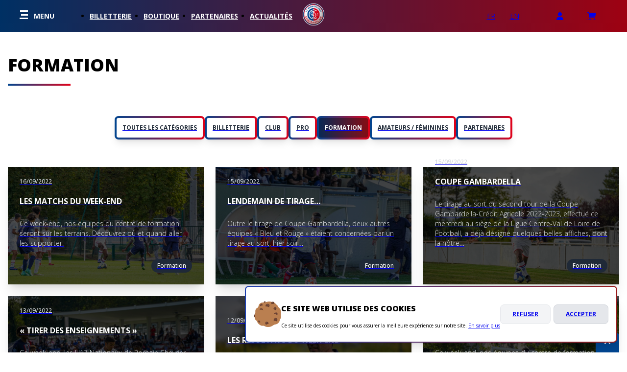

--- FILE ---
content_type: text/html; charset=UTF-8
request_url: https://www.berrichonne.net/actualites/saison-2022-2023/categorie/4/formation?page=7
body_size: 10113
content:
<!DOCTYPE html>
<!--[if lt IE 7]>
<html class="no-js lt-ie9 lt-ie8 lt-ie7" lang=""> <![endif]-->
<!--[if IE 7]>
<html class="no-js lt-ie9 lt-ie8" lang=""> <![endif]-->
<!--[if IE 8]>
<html class="no-js lt-ie9" lang=""> <![endif]-->
<!--[if gt IE 8]><!-->
<html lang="fr"> <!--<![endif]-->
    <head>
        <meta charset="utf-8">
        <meta name="viewport" content="width=device-width, initial-scale=1, shrink-to-fit=no">
        <link rel="icon" type="image/png" href="/images/design/main-logo.png">
        <link rel="stylesheet" href="https://cdnjs.cloudflare.com/ajax/libs/OwlCarousel2/2.3.4/assets/owl.carousel.min.css" integrity="sha512-tS3S5qG0BlhnQROyJXvNjeEM4UpMXHrQfTGmbQ1gKmelCxlSEBUaxhRBj/EFTzpbP4RVSrpEikbmdJobCvhE3g==" crossorigin="anonymous" referrerpolicy="no-referrer" />
        <link rel="stylesheet" href="https://cdnjs.cloudflare.com/ajax/libs/jquery-form-validator/2.3.79/theme-default.min.css" />
        <link rel="stylesheet" href="https://cdnjs.cloudflare.com/ajax/libs/cookieconsent2/3.1.1/cookieconsent.min.css" integrity="sha512-LQ97camar/lOliT/MqjcQs5kWgy6Qz/cCRzzRzUCfv0fotsCTC9ZHXaPQmJV8Xu/PVALfJZ7BDezl5lW3/qBxg==" crossorigin="anonymous" referrerpolicy="no-referrer" />
        <link rel="stylesheet" href="/css/customReset.min.css">
        <link rel="stylesheet" href="/css/client.min.css">
        <link rel="stylesheet" href="/css/system.min.css?v2=1.1">
        <link rel="stylesheet" href="/css/main.min.css?v2=1.1">
        <link
    rel="stylesheet"
    href="https://cdnjs.cloudflare.com/ajax/libs/animate.css/4.1.1/animate.min.css"
  />
        <link href="/css/fontawesome/css/fontawesome.css" rel="stylesheet" />
        <link href="/css/fontawesome/css/brands.css" rel="stylesheet" />
        <link href="/css/fontawesome/css/solid.css" rel="stylesheet" />
        <title>Formation - La Berrichonne Football</title>
<meta name="description" content="" />
<meta name="keywords" content="" />
            </head>
    <body>
        <!--[if lt IE 8]>
        <p class="browserupgrade">You are using an <strong>outdated</strong> browser. Please <a href="http://browsehappy.com/">upgrade your browser</a> to improve your experience.</p>
        <![endif]-->
        <div id="loader-screen" class="fixed inset-0 bg-gradient-to-r from-primary to-secondary z-[1000000] flex items-center justify-center flex-col bg-gray-400 bg-blend-multiply">
            <img class="h-40 w-auto" src="/images/design/main-logo.png" alt="La Berrichonne Football">
            <div class="absolute bottom-10 flex items-center">
                <div class="animate-dot w-3 h-3 bg-white rounded-full"></div>
                <div class="animate-dots left-12 flex gap-2 ml-2">
                    <div class="block w-3 h-3 bg-white rounded-full"></div>
                    <div class="block w-3 h-3 bg-white rounded-full"></div>
                    <div class="block w-3 h-3 bg-white rounded-full"></div>
                </div>
            </div>
        </div>
        <header class="top-0 left-0 right-0 bg-transparent uppercase z-[1002] actu-header">
    <div class="header-main-nav pl-4 sm:pr-4 xl:px-10 duration-300 flex items-center justify-between">
        <div class="left-header w-full inline-flex items-center">
                        <div class="side-nav-header text-white">
                <div class="burger-side-nav-header flex items-center justify-center cursor-pointer hover:opacity-70">
                    <i><svg width="17" height="18" viewBox="0 0 17 18" fill="none" xmlns="http://www.w3.org/2000/svg"><path fill-rule="evenodd" clip-rule="evenodd" d="M1 0h16v3H1V0zm2 8h14v3H3V8zm14 7H0v3h17v-3z" fill="#ffffff"></path></svg></i>
                    <span class="text-xs sm:text-sm font-bold ml-2 sm:ml-3">Menu</span>
                </div>
                <div class="side-nav-layer fixed top-0 left-0 w-screen h-screen z-[100] invisible">
                    <div class="bg-side-nav w-screen h-screen bg-black/40"></div>
                    <div class="side-nav-content sm:max-w-sm bg-cover flex flex-col w-full fixed top-0 -left-full bottom-0 overflow-auto transition-all duration-300">
                        <div class="top-side-nav-content bg-primary pb-10">
                            <div class="header-side-nav sticky top-0 bg-primary drop-shadow-xl pl-6 sm:pl-10 py-6 sm:py-10 flex items-center z-50">
                                <i><svg width="17" height="18" viewBox="0 0 17 18" fill="none" xmlns="http://www.w3.org/2000/svg"><path fill-rule="evenodd" clip-rule="evenodd" d="M1 0h16v3H1V0zm2 8h14v3H3V8zm14 7H0v3h17v-3z" fill="#ffffff"></path></svg></i>
                                <span class="text-xs sm:text-sm ml-2 font-bold">Menu</span>
                            </div>
                            <nav class="header-sidemenu">
                                <ul class="p-0">
                                                                                    <li class="w-full">
                                                        
                                                        <div class="sidemenu-dropdown-header hover:bg-white/20 cursor-pointer h-14 sm:h-16 pl-6 sm:pl-10 inline-flex items-center justify-between w-full font-bold overflow-hidden">
                                                            <span class="text-xs sm:text-base">Club</span>
                                                            <div class="sidemenu-child-btn-dropdown h-14 sm:h-16 w-14 sm:w-16 duration-200 flex items-center justify-center cursor-pointer"><i class="fa-solid fa-angle-down "></i></div>
                                                        </div>
                                                        <div class="dropdown-content bg-white/10 hidden">
                                                            <ul class="flex flex-col ">
                                                                                                                                <li class="h-12 sm:h-14 flex items-center hover:bg-white/20 text-xs sm:text-base"><a class="text-xs sm:text-sm capitalize h-full w-full pl-12 sm:pl-20 flex items-center" href="/historique-palmares.html">Historique / Palmarès</a></li>
                                                                                                                                <li class="h-12 sm:h-14 flex items-center hover:bg-white/20 text-xs sm:text-base"><a class="text-xs sm:text-sm capitalize h-full w-full pl-12 sm:pl-20 flex items-center" href="/organigramme.html">Organigramme</a></li>
                                                                                                                                <li class="h-12 sm:h-14 flex items-center hover:bg-white/20 text-xs sm:text-base"><a class="text-xs sm:text-sm capitalize h-full w-full pl-12 sm:pl-20 flex items-center" href="/stade-gaston-petit.html">Stade Gaston Petit</a></li>
                                                                                                                                <li class="h-12 sm:h-14 flex items-center hover:bg-white/20 text-xs sm:text-base"><a class="text-xs sm:text-sm capitalize h-full w-full pl-12 sm:pl-20 flex items-center" href="/socios-supporters.html">Socios / Supporters</a></li>
                                                                                                                            </ul>
                                                         </div>                                                </li>                                                <li class="w-full">
                                                        
                                                        <div class="sidemenu-dropdown-header hover:bg-white/20 cursor-pointer h-14 sm:h-16 pl-6 sm:pl-10 inline-flex items-center justify-between w-full font-bold overflow-hidden">
                                                            <span class="text-xs sm:text-base">Pros</span>
                                                            <div class="sidemenu-child-btn-dropdown h-14 sm:h-16 w-14 sm:w-16 duration-200 flex items-center justify-center cursor-pointer"><i class="fa-solid fa-angle-down "></i></div>
                                                        </div>
                                                        <div class="dropdown-content bg-white/10 hidden">
                                                            <ul class="flex flex-col ">
                                                                                                                                <li class="h-12 sm:h-14 flex items-center hover:bg-white/20 text-xs sm:text-base"><a class="text-xs sm:text-sm capitalize h-full w-full pl-12 sm:pl-20 flex items-center" href="/effectif-staff.html">Effectif & staff</a></li>
                                                                                                                                <li class="h-12 sm:h-14 flex items-center hover:bg-white/20 text-xs sm:text-base"><a class="text-xs sm:text-sm capitalize h-full w-full pl-12 sm:pl-20 flex items-center" href="/calendrier-resultat.html">Calendrier / résultats</a></li>
                                                                                                                                <li class="h-12 sm:h-14 flex items-center hover:bg-white/20 text-xs sm:text-base"><a class="text-xs sm:text-sm capitalize h-full w-full pl-12 sm:pl-20 flex items-center" href="/classement.html">Classement</a></li>
                                                                                                                                <li class="h-12 sm:h-14 flex items-center hover:bg-white/20 text-xs sm:text-base"><a class="text-xs sm:text-sm capitalize h-full w-full pl-12 sm:pl-20 flex items-center" href="/planning-entrainements.html">Planning d'entraînement</a></li>
                                                                                                                            </ul>
                                                         </div>                                                </li>                                                <li class="w-full">
                                                        
                                                        <div class="sidemenu-dropdown-header hover:bg-white/20 cursor-pointer h-14 sm:h-16 pl-6 sm:pl-10 inline-flex items-center justify-between w-full font-bold overflow-hidden">
                                                            <span class="text-xs sm:text-base">Formation</span>
                                                            <div class="sidemenu-child-btn-dropdown h-14 sm:h-16 w-14 sm:w-16 duration-200 flex items-center justify-center cursor-pointer"><i class="fa-solid fa-angle-down "></i></div>
                                                        </div>
                                                        <div class="dropdown-content bg-white/10 hidden">
                                                            <ul class="flex flex-col ">
                                                                                                                                <li class="h-12 sm:h-14 flex items-center hover:bg-white/20 text-xs sm:text-base"><a class="text-xs sm:text-sm capitalize h-full w-full pl-12 sm:pl-20 flex items-center" href="/centre-de-formation.html">Centre</a></li>
                                                                                                                                <li class="h-12 sm:h-14 flex items-center hover:bg-white/20 text-xs sm:text-base"><a class="text-xs sm:text-sm capitalize h-full w-full pl-12 sm:pl-20 flex items-center" href="/recrutement.html">Recrutement</a></li>
                                                                                                                                <li class="h-12 sm:h-14 flex items-center hover:bg-white/20 text-xs sm:text-base"><a class="text-xs sm:text-sm capitalize h-full w-full pl-12 sm:pl-20 flex items-center" href="/national-3.html">National 3</a></li>
                                                                                                                                <li class="h-12 sm:h-14 flex items-center hover:bg-white/20 text-xs sm:text-base"><a class="text-xs sm:text-sm capitalize h-full w-full pl-12 sm:pl-20 flex items-center" href="/u19-nationaux.html">U19 Nationaux</a></li>
                                                                                                                                <li class="h-12 sm:h-14 flex items-center hover:bg-white/20 text-xs sm:text-base"><a class="text-xs sm:text-sm capitalize h-full w-full pl-12 sm:pl-20 flex items-center" href="/u18-regionaux.html">U18 Régionaux</a></li>
                                                                                                                                <li class="h-12 sm:h-14 flex items-center hover:bg-white/20 text-xs sm:text-base"><a class="text-xs sm:text-sm capitalize h-full w-full pl-12 sm:pl-20 flex items-center" href="/u17-nationaux.html">U17 Nationaux</a></li>
                                                                                                                                <li class="h-12 sm:h-14 flex items-center hover:bg-white/20 text-xs sm:text-base"><a class="text-xs sm:text-sm capitalize h-full w-full pl-12 sm:pl-20 flex items-center" href="/joueurs-formes-au-club.html">Joueurs formés</a></li>
                                                                                                                            </ul>
                                                         </div>                                                </li>                                                <li class="w-full">
                                                        
                                                        <div class="sidemenu-dropdown-header hover:bg-white/20 cursor-pointer h-14 sm:h-16 pl-6 sm:pl-10 inline-flex items-center justify-between w-full font-bold overflow-hidden">
                                                            <span class="text-xs sm:text-base">Association</span>
                                                            <div class="sidemenu-child-btn-dropdown h-14 sm:h-16 w-14 sm:w-16 duration-200 flex items-center justify-center cursor-pointer"><i class="fa-solid fa-angle-down "></i></div>
                                                        </div>
                                                        <div class="dropdown-content bg-white/10 hidden">
                                                            <ul class="flex flex-col ">
                                                                                                                                <li class="h-12 sm:h-14 flex items-center hover:bg-white/20 text-xs sm:text-base"><a class="text-xs sm:text-sm capitalize h-full w-full pl-12 sm:pl-20 flex items-center" href="/preformation.html">Préformation</a></li>
                                                                                                                                <li class="h-12 sm:h-14 flex items-center hover:bg-white/20 text-xs sm:text-base"><a class="text-xs sm:text-sm capitalize h-full w-full pl-12 sm:pl-20 flex items-center" href="/feminines.html">Féminines</a></li>
                                                                                                                                <li class="h-12 sm:h-14 flex items-center hover:bg-white/20 text-xs sm:text-base"><a class="text-xs sm:text-sm capitalize h-full w-full pl-12 sm:pl-20 flex items-center" href="/ecole-de-foot.html">Ecole de foot</a></li>
                                                                                                                                <li class="h-12 sm:h-14 flex items-center hover:bg-white/20 text-xs sm:text-base"><a class="text-xs sm:text-sm capitalize h-full w-full pl-12 sm:pl-20 flex items-center" href="/pole-arbitrage.html">Pôle arbitrage</a></li>
                                                                                                                            </ul>
                                                         </div>                                                </li>                                                <li class="w-full">
                                                                                                            <a class="sidemenu-link hover:bg-white/20 cursor-pointer w-full h-14 sm:h-16 pl-6 sm:pl-10 inline-flex items-center text-xs sm:text-base font-bold" href="/photos.html">Photos</a>
                                                                                                    </li>                                                <li class="w-full">
                                                                                                            <a class="sidemenu-link hover:bg-white/20 cursor-pointer w-full h-14 sm:h-16 pl-6 sm:pl-10 inline-flex items-center text-xs sm:text-base font-bold" href="/videos.html">Vidéos</a>
                                                                                                    </li>                                                <li class="w-full">
                                                                                                            <a class="sidemenu-link hover:bg-white/20 cursor-pointer w-full h-14 sm:h-16 pl-6 sm:pl-10 inline-flex items-center text-xs sm:text-base font-bold" href="/contact.html">Contact</a>
                                                                                                    </li>                                </ul>
                            </nav>
                        </div>
                        <div class="py-6 bg-secondary flex-1">
                            <ul class="!px-6 sm:!px-10 flex items-center justify-between">
                                                                <li><a href="https://www.facebook.com/LaBerrichonneFootball" target="_blank"><i class="fa-brands fa-facebook-f text-white text-xl hover:opacity-70"></i></a></li>                                                                <li><a href="https://twitter.com/LaBerrichonne" target="_blank"><i class="fa-brands fa-twitter text-white text-xl hover:opacity-70"></i></a></li>                                                                <li><a href="https://www.instagram.com/berrichonne_de_chateauroux/" target="_blank"><i class="fa-brands fa-instagram text-white text-xl hover:opacity-70"></i></a></li>                                                                <li><a href="https://www.tiktok.com/@laberrichonne_?lang=fr" target="_blank" class="text-white text-xl hover:opacity-70"><i class="fa-brands fa-tiktok text-white text-xl hover:opacity-70"></i></a></li>                            </ul>
                            <ul class="!mt-6">
                                                                <li class="hover:bg-white/20 cursor-pointer h-14 sm:h-16 pl-6 sm:pl-10 inline-flex items-center justify-between w-full font-bold overflow-hidden">
                                    <a href=" https://billetterie.berrichonne.net"
                                    class="text-xs sm:text-base font-bold text-white w-full h-full flex items-center justify-start">Billetterie</a>
                                </li>                                <li class="hover:bg-white/20 cursor-pointer h-14 sm:h-16 pl-6 sm:pl-10 inline-flex items-center justify-between w-full font-bold overflow-hidden">
                                    <a href="/boutique.html"
                                    class="text-xs sm:text-base font-bold text-white w-full h-full flex items-center justify-start">Boutique</a>
                                </li>                                <li class="hover:bg-white/20 cursor-pointer h-14 sm:h-16 pl-6 sm:pl-10 inline-flex items-center justify-between w-full font-bold overflow-hidden">
                                    <a href="/partenaires.html"
                                    class="text-xs sm:text-base font-bold text-white w-full h-full flex items-center justify-start">Partenaires</a>
                                </li>                                <li class="hover:bg-white/20 cursor-pointer h-14 sm:h-16 pl-6 sm:pl-10 inline-flex items-center justify-between w-full font-bold overflow-hidden">
                                    <a href="/actualites.html"
                                    class="text-xs sm:text-base font-bold text-white w-full h-full flex items-center justify-start">Actualités</a>
                                </li>                            </ul>
                        </div>
                    </div>
                </div>
            </div>
                        <div class="main-nav-header ml-0 lg:ml-8 2xl:ml-14 hidden xl:block">
                <nav>
                    <ul class="flex items-center justify-center">
                         
                            <li class="text-sm font-bold ml-6 first:ml-0">
                                <a class="!text-white hover:opacity-70" href=" https://billetterie.berrichonne.net">
                                    Billetterie                                </a>
                            </li> 
                            <li class="text-sm font-bold ml-6 first:ml-0">
                                <a class="!text-white hover:opacity-70" href="/boutique.html">
                                    Boutique                                </a>
                            </li> 
                            <li class="text-sm font-bold ml-6 first:ml-0">
                                <a class="!text-white hover:opacity-70" href="/partenaires.html">
                                    Partenaires                                </a>
                            </li> 
                            <li class="text-sm font-bold ml-6 first:ml-0">
                                <a class="!text-white hover:opacity-70" href="/actualites.html">
                                    Actualités                                </a>
                            </li>                    </ul>
                </nav>
            </div>
        </div>
        <a href="/accueil.html">
            <img class="logo-header duration-300 h-auto w-28 sm:w-32" src="/images/design/main-logo.png" alt="La Berrichonne Football">
        </a>
        <div class="w-full flex justify-end text-white">
            <div class="mr-6 lg:mr-10 flex items-center">
                <a href="/" title="FR" class="text-xs sm:text-sm hover:text-gray-300 w-4 h-4 sm:w-10 sm:h-10 inline-flex items-center justify-center mr-2">FR</a>
                <a href="/en/" title="EN" class="text-xs sm:text-sm hover:text-gray-300 w-4 h-4 sm:w-10 sm:h-10 inline-flex items-center justify-center">EN</a>
            </div>
            <div class="flex">
                <div class="relative group">
                    <a href="/clientLogin.html"
                     title="Compte" class="text-base hover:text-gray-300 w-[40px] lg:w-[65px] h-[65px] inline-flex items-center justify-center group-hover:bg-white group-hover:text-black"><i class="fa-solid fa-user"></i></a>
                    <div class="hidden sm:group-hover:block absolute top-[100%] right-0 ">
                                                <div class="shadow w-screen max-w-sm p-8 bg-white text-center">  
                            <a href="/clientLogin.html" title="Se connecter" class="block w-full p-1 h-10 !mb-2 text-sm bg-gradient-to-r from-primary to-secondary hover:from-primaryLower hover:to-secondaryLower">
                                <div class=" text-white text-xs h-full flex items-center justify-center font-bold">
                                    Se connecter                                </div>
                            </a>
                            <div>
                                <a href="/clientAdd.html" title=" Vous êtes nouveau ? Inscrivez-vous !" class="text-[11px] !text-primary font-bold border-b-2 border-transparent hover:border-primary">
                                    Vous êtes nouveau ? Inscrivez-vous !                                </a>
                            </div>
                        </div>                    </div>
                </div>
                <div class="relative group cart-header-tiny">
                    <a href="/panier.html" title="Panier"
                     class="link-cart-header-tiny text-base hover:text-gray-300 w-[40px] lg:w-[65px] h-[65px] inline-flex items-center justify-center group-hover:bg-white group-hover:text-black"><i class="fa-solid fa-cart-shopping"></i></a>
                    <div id="cartInHeader" class="hidden group-hover:block group-hover:opacity-100 fixed sm:absolute shadow opacity-0 bottom-[inherit] left-0 sm:left-[inherit] top-[65px] sm:top-[100%] right-0 w-screen sm:max-w-sm bg-white duration-300">
                        
                <div class="text-center h-[calc(100vh-8.5rem)] sm:h-auto sm:p-8 flex items-center justify-center flex-col sm:block">
                <p class=" !text-black text-lg sm:text-sm font-semibold !mb-4 sm:!mb-0">Votre panier est vide.</p>    
                <span class="text-xs text-gray-600">Remplissez-le avec la nouvelle collection</span>
            </div>
            <div class="bg-gray-100 p-4 sm:p-8">
                <a href="/boutique.html"
                    title="Voir les nouveautés"
                    class="w-full h-10 bg-gradient-to-r from-primary to-secondary hover:from-primaryLower hover:to-secondaryLower flex items-center justify-center font-bold uppercase text-[12px]">Voir les nouveautés</a>
            </div>
                        </div>
                </div>
            </div>
        </div>
    </div>
</header>
        <section class="py-4 lg:py-12 px-4">
    <div class="container mx-auto">
            <div class="!mb-6 lg:!mb-10 relative ">
        <h1  class="text-2xl lg:text-3xl xl:text-4xl uppercase font-extrabold !mb-0 lg:!mb-1 mt-0 duration-300 ">Formation</h1>
        <span class="inline-block w-32 h-1 bg-gradient-to-r from-primary to-secondary"></span>
            </div>
                        <div class="w-full lg:sticky top-[65px] order-1 lg:order-2 bg-white py-4">
                <div class="gap-4 flex items-center justify-center flex-wrap">
                    <a href="/actualites/saison-2022-2023" class="relative bg-gradient-to-r from-primary to-secondary !p-1 h-12 inline-flex items-center justify-center shadow-lg w-auto rounded-lg group cursor-pointer">
                                <div class="px-3 bg-white w-full text-[11px] md:text-[12px] h-full flex items-center justify-center font-bold uppercase rounded group-hover:bg-gradient-to-r group-hover:from-primaryLower group-hover:to-secondaryLower group-hover:text-white transition-all duration-300 <br />
<b>Notice</b>:  Undefined variable: categorie in <b>/var/www/sites/boutique.lbc.h-and-co.fr/application/views/actualites/list.php</b> on line <b>9</b><br />
text-gray-800">
                                    <span class="font-bold">Toutes les catégories</span>
                                </div>
                            </a>
                                                <a href="/actualites/saison-2022-2023/categorie/1/billetterie" class="relative bg-gradient-to-r from-primary to-secondary !p-1 h-12 inline-flex items-center justify-center shadow-lg w-auto rounded-lg group cursor-pointer">
                                <div class="px-3 bg-white w-full text-[11px] md:text-[12px] h-full flex items-center justify-center font-bold uppercase rounded group-hover:bg-gradient-to-r group-hover:from-primaryLower group-hover:to-secondaryLower group-hover:text-white transition-all duration-300 text-gray-800">
                                    <span class="font-bold">Billetterie</span>
                                </div>
                            </a>
                                                        <a href="/actualites/saison-2022-2023/categorie/2/club" class="relative bg-gradient-to-r from-primary to-secondary !p-1 h-12 inline-flex items-center justify-center shadow-lg w-auto rounded-lg group cursor-pointer">
                                <div class="px-3 bg-white w-full text-[11px] md:text-[12px] h-full flex items-center justify-center font-bold uppercase rounded group-hover:bg-gradient-to-r group-hover:from-primaryLower group-hover:to-secondaryLower group-hover:text-white transition-all duration-300 text-gray-800">
                                    <span class="font-bold">Club</span>
                                </div>
                            </a>
                                                        <a href="/actualites/saison-2022-2023/categorie/3/pro" class="relative bg-gradient-to-r from-primary to-secondary !p-1 h-12 inline-flex items-center justify-center shadow-lg w-auto rounded-lg group cursor-pointer">
                                <div class="px-3 bg-white w-full text-[11px] md:text-[12px] h-full flex items-center justify-center font-bold uppercase rounded group-hover:bg-gradient-to-r group-hover:from-primaryLower group-hover:to-secondaryLower group-hover:text-white transition-all duration-300 text-gray-800">
                                    <span class="font-bold">Pro</span>
                                </div>
                            </a>
                                                        <a href="/actualites/saison-2022-2023/categorie/4/formation" class="relative bg-gradient-to-r from-primary to-secondary !p-1 h-12 inline-flex items-center justify-center shadow-lg w-auto rounded-lg group cursor-pointer">
                                <div class="px-3 bg-white w-full text-[11px] md:text-[12px] h-full flex items-center justify-center font-bold uppercase rounded group-hover:bg-gradient-to-r group-hover:from-primaryLower group-hover:to-secondaryLower group-hover:text-white transition-all duration-300 bg-gradient-to-r from-primaryLower to-secondaryLower text-white">
                                    <span class="font-bold">Formation</span>
                                </div>
                            </a>
                                                        <a href="/actualites/saison-2022-2023/categorie/5/amateurs-feminines" class="relative bg-gradient-to-r from-primary to-secondary !p-1 h-12 inline-flex items-center justify-center shadow-lg w-auto rounded-lg group cursor-pointer">
                                <div class="px-3 bg-white w-full text-[11px] md:text-[12px] h-full flex items-center justify-center font-bold uppercase rounded group-hover:bg-gradient-to-r group-hover:from-primaryLower group-hover:to-secondaryLower group-hover:text-white transition-all duration-300 text-gray-800">
                                    <span class="font-bold">Amateurs / Féminines</span>
                                </div>
                            </a>
                                                        <a href="/actualites/saison-2022-2023/categorie/6/partenaires" class="relative bg-gradient-to-r from-primary to-secondary !p-1 h-12 inline-flex items-center justify-center shadow-lg w-auto rounded-lg group cursor-pointer">
                                <div class="px-3 bg-white w-full text-[11px] md:text-[12px] h-full flex items-center justify-center font-bold uppercase rounded group-hover:bg-gradient-to-r group-hover:from-primaryLower group-hover:to-secondaryLower group-hover:text-white transition-all duration-300 text-gray-800">
                                    <span class="font-bold">Partenaires</span>
                                </div>
                            </a>
                                            </div>
            </div>
                <div class="flex items-start flex-col lg:flex-row mb-8 mt-10">
                        <div class="grid grid-cols-1 lg:grid-cols-3 gap-6 w-full order-2 lg:order-1">
                    <article class="shadow-xl bg-cover h-60" style="background-image: url('/images/models/actus/3690/image_3690.jpg');">
        <a href="/actualites/saison-2022-2023/actu/3690/les-matchs-du-week-end" class="flex flex-col justify-end h-full p-4 xl:p-6 bg-black/70 bg-opacity-50">
            <p class="text-xs sm:text-xs font-medium text-gray-300">16/09/2022</p>
            <h3 class="!mt-1 sm:!mt-2 text-sm xl:text-base font-bold text-white">LES MATCHS DU WEEK-END</h3>
            <p class="!mt-1 sm:!mt-2 text-xs sm:text-sm font-light text-gray-200">Ce week-end, nos équipes du centre de formation seront sur les terrains. Découvrez où et quand aller les supporter.</p>
            <div class="flex items-center justify-end !mt-1 sm:!mt-2">
                <div class="inline-block rounded-full text-white text-[10px] sm:text-xs font-medium px-3 py-1.5 bg-gray-800">
                                    Formation                                </div>
            </div>
        </a>
    </article>
        <article class="shadow-xl bg-cover h-60" style="background-image: url('/images/models/actus/3694/image_3694.jpg');">
        <a href="/actualites/saison-2022-2023/actu/3694/lendemain-de-tirage…" class="flex flex-col justify-end h-full p-4 xl:p-6 bg-black/70 bg-opacity-50">
            <p class="text-xs sm:text-xs font-medium text-gray-300">15/09/2022</p>
            <h3 class="!mt-1 sm:!mt-2 text-sm xl:text-base font-bold text-white">LENDEMAIN DE TIRAGE…</h3>
            <p class="!mt-1 sm:!mt-2 text-xs sm:text-sm font-light text-gray-200">Outre le tirage de Coupe Gambardella, deux autres équipes « Bleu et Rouge » étaient concernées par un tirage au sort, hier soir…</p>
            <div class="flex items-center justify-end !mt-1 sm:!mt-2">
                <div class="inline-block rounded-full text-white text-[10px] sm:text-xs font-medium px-3 py-1.5 bg-gray-800">
                                    Formation                                </div>
            </div>
        </a>
    </article>
        <article class="shadow-xl bg-cover h-60" style="background-image: url('/images/models/actus/3693/image_3693.jpg');">
        <a href="/actualites/saison-2022-2023/actu/3693/coupe-gambardella" class="flex flex-col justify-end h-full p-4 xl:p-6 bg-black/70 bg-opacity-50">
            <p class="text-xs sm:text-xs font-medium text-gray-300">15/09/2022</p>
            <h3 class="!mt-1 sm:!mt-2 text-sm xl:text-base font-bold text-white">COUPE GAMBARDELLA</h3>
            <p class="!mt-1 sm:!mt-2 text-xs sm:text-sm font-light text-gray-200">Le tirage au sort du second tour de la Coupe Gambardella-Crédit Agricole 2022-2023, effectué ce mercredi au siège de la Ligue Centre-Val de Loire de Football, a déjà désigné quelques belles affiches, dont la nôtre…</p>
            <div class="flex items-center justify-end !mt-1 sm:!mt-2">
                <div class="inline-block rounded-full text-white text-[10px] sm:text-xs font-medium px-3 py-1.5 bg-gray-800">
                                    Formation                                </div>
            </div>
        </a>
    </article>
        <article class="shadow-xl bg-cover h-60" style="background-image: url('/images/models/actus/3684/image_3684.jpg');">
        <a href="/actualites/saison-2022-2023/actu/3684/«-tirer-des-enseignements-»" class="flex flex-col justify-end h-full p-4 xl:p-6 bg-black/70 bg-opacity-50">
            <p class="text-xs sm:text-xs font-medium text-gray-300">13/09/2022</p>
            <h3 class="!mt-1 sm:!mt-2 text-sm xl:text-base font-bold text-white">« TIRER DES ENSEIGNEMENTS »</h3>
            <p class="!mt-1 sm:!mt-2 text-xs sm:text-sm font-light text-gray-200">Ce week-end, les U17 Nationaux de Romain Chevrier se déplaçaient une nouvelle fois en région parisienne, afin d’y affronter l’institution du Paris Saint-Germain... </p>
            <div class="flex items-center justify-end !mt-1 sm:!mt-2">
                <div class="inline-block rounded-full text-white text-[10px] sm:text-xs font-medium px-3 py-1.5 bg-gray-800">
                                    Formation                                </div>
            </div>
        </a>
    </article>
        <article class="shadow-xl bg-cover h-60" style="background-image: url('/images/models/actus/3682/image_3682.jpg');">
        <a href="/actualites/saison-2022-2023/actu/3682/les-resultats-du-week-end" class="flex flex-col justify-end h-full p-4 xl:p-6 bg-black/70 bg-opacity-50">
            <p class="text-xs sm:text-xs font-medium text-gray-300">12/09/2022</p>
            <h3 class="!mt-1 sm:!mt-2 text-sm xl:text-base font-bold text-white">LES RÉSULTATS DU WEEK-END</h3>
            <p class="!mt-1 sm:!mt-2 text-xs sm:text-sm font-light text-gray-200">Ce week-end, nos équipes du Centre de Formation étaient sur les terrains. Découvrez leurs résultats.</p>
            <div class="flex items-center justify-end !mt-1 sm:!mt-2">
                <div class="inline-block rounded-full text-white text-[10px] sm:text-xs font-medium px-3 py-1.5 bg-gray-800">
                                    Formation                                </div>
            </div>
        </a>
    </article>
        <article class="shadow-xl bg-cover h-60" style="background-image: url('/images/models/actus/3673/image_3673.jpg');">
        <a href="/actualites/saison-2022-2023/actu/3673/les-matchs-du-week-end" class="flex flex-col justify-end h-full p-4 xl:p-6 bg-black/70 bg-opacity-50">
            <p class="text-xs sm:text-xs font-medium text-gray-300">09/09/2022</p>
            <h3 class="!mt-1 sm:!mt-2 text-sm xl:text-base font-bold text-white">LES MATCHS DU WEEK-END</h3>
            <p class="!mt-1 sm:!mt-2 text-xs sm:text-sm font-light text-gray-200">Ce week-end, nos équipes du centre de formation seront sur les terrains. Découvrez où et quand aller les supporter. </p>
            <div class="flex items-center justify-end !mt-1 sm:!mt-2">
                <div class="inline-block rounded-full text-white text-[10px] sm:text-xs font-medium px-3 py-1.5 bg-gray-800">
                                    Formation                                </div>
            </div>
        </a>
    </article>
        <article class="shadow-xl bg-cover h-60" style="background-image: url('/images/models/actus/3666/image_3666.jpg');">
        <a href="/actualites/saison-2022-2023/actu/3666/une-bonne-entree-en-matiere" class="flex flex-col justify-end h-full p-4 xl:p-6 bg-black/70 bg-opacity-50">
            <p class="text-xs sm:text-xs font-medium text-gray-300">06/09/2022</p>
            <h3 class="!mt-1 sm:!mt-2 text-sm xl:text-base font-bold text-white">UNE BONNE ENTRÉE EN MATIÈRE</h3>
            <p class="!mt-1 sm:!mt-2 text-xs sm:text-sm font-light text-gray-200">Une première large victoire pour la reprise du championnat U18 Régional 1. Découvrez la réaction d’Armindo Ferreira après la victoire face à FCO St J. de la Ruelle.</p>
            <div class="flex items-center justify-end !mt-1 sm:!mt-2">
                <div class="inline-block rounded-full text-white text-[10px] sm:text-xs font-medium px-3 py-1.5 bg-gray-800">
                                    Formation                                </div>
            </div>
        </a>
    </article>
        <article class="shadow-xl bg-cover h-60" style="background-image: url('/images/models/actus/3664/image_3664.jpg');">
        <a href="/actualites/saison-2022-2023/actu/3664/les-resultats-du-week-end" class="flex flex-col justify-end h-full p-4 xl:p-6 bg-black/70 bg-opacity-50">
            <p class="text-xs sm:text-xs font-medium text-gray-300">05/09/2022</p>
            <h3 class="!mt-1 sm:!mt-2 text-sm xl:text-base font-bold text-white">LES RÉSULTATS DU WEEK-END</h3>
            <p class="!mt-1 sm:!mt-2 text-xs sm:text-sm font-light text-gray-200">Ce week-end, nos équipe du Centre de Formation étaient sur les terrains. Découvrez leurs résultats.</p>
            <div class="flex items-center justify-end !mt-1 sm:!mt-2">
                <div class="inline-block rounded-full text-white text-[10px] sm:text-xs font-medium px-3 py-1.5 bg-gray-800">
                                    Formation                                </div>
            </div>
        </a>
    </article>
        <article class="shadow-xl bg-cover h-60" style="background-image: url('/images/models/actus/3646/image_3646.jpg');">
        <a href="/actualites/saison-2022-2023/actu/3646/les-matchs-du-week-end" class="flex flex-col justify-end h-full p-4 xl:p-6 bg-black/70 bg-opacity-50">
            <p class="text-xs sm:text-xs font-medium text-gray-300">02/09/2022</p>
            <h3 class="!mt-1 sm:!mt-2 text-sm xl:text-base font-bold text-white">LES MATCHS DU WEEK-END</h3>
            <p class="!mt-1 sm:!mt-2 text-xs sm:text-sm font-light text-gray-200">Ce week-end, nos équipes du centre de formation seront sur les terrains. Découvrez où et quand aller les supporter. </p>
            <div class="flex items-center justify-end !mt-1 sm:!mt-2">
                <div class="inline-block rounded-full text-white text-[10px] sm:text-xs font-medium px-3 py-1.5 bg-gray-800">
                                    Formation                                </div>
            </div>
        </a>
    </article>
        <article class="shadow-xl bg-cover h-60" style="background-image: url('/images/models/actus/3639/image_3639.jpg');">
        <a href="/actualites/saison-2022-2023/actu/3639/les-lois-du-jeu-au-coeur-des-discussions" class="flex flex-col justify-end h-full p-4 xl:p-6 bg-black/70 bg-opacity-50">
            <p class="text-xs sm:text-xs font-medium text-gray-300">30/08/2022</p>
            <h3 class="!mt-1 sm:!mt-2 text-sm xl:text-base font-bold text-white">LES LOIS DU JEU AU COEUR DES DISCUSSIONS</h3>
            <p class="!mt-1 sm:!mt-2 text-xs sm:text-sm font-light text-gray-200">Ce mardi 30 août, les responsables du pôle arbitrage ont échangé avec les jeunes du Centre de Formation.</p>
            <div class="flex items-center justify-end !mt-1 sm:!mt-2">
                <div class="inline-block rounded-full text-white text-[10px] sm:text-xs font-medium px-3 py-1.5 bg-gray-800">
                                    Formation                                </div>
            </div>
        </a>
    </article>
        <article class="shadow-xl bg-cover h-60" style="background-image: url('/images/models/actus/3638/image_3638.jpg');">
        <a href="/actualites/saison-2022-2023/actu/3638/un-debut-reussi-pour-les-u17" class="flex flex-col justify-end h-full p-4 xl:p-6 bg-black/70 bg-opacity-50">
            <p class="text-xs sm:text-xs font-medium text-gray-300">29/08/2022</p>
            <h3 class="!mt-1 sm:!mt-2 text-sm xl:text-base font-bold text-white">UN DÉBUT RÉUSSI POUR LES U17</h3>
            <p class="!mt-1 sm:!mt-2 text-xs sm:text-sm font-light text-gray-200">Quelques jours après la reprise du championnat U17 National, découvrez la réaction de Romain Chevrier...</p>
            <div class="flex items-center justify-end !mt-1 sm:!mt-2">
                <div class="inline-block rounded-full text-white text-[10px] sm:text-xs font-medium px-3 py-1.5 bg-gray-800">
                                    Formation                                </div>
            </div>
        </a>
    </article>
        <article class="shadow-xl bg-cover h-60" style="background-image: url('/images/models/actus/3637/image_3637.jpg');">
        <a href="/actualites/saison-2022-2023/actu/3637/les-resultats-du-week-end" class="flex flex-col justify-end h-full p-4 xl:p-6 bg-black/70 bg-opacity-50">
            <p class="text-xs sm:text-xs font-medium text-gray-300">29/08/2022</p>
            <h3 class="!mt-1 sm:!mt-2 text-sm xl:text-base font-bold text-white">LES RÉSULTATS DU WEEK-END</h3>
            <p class="!mt-1 sm:!mt-2 text-xs sm:text-sm font-light text-gray-200">Ce week-end, nos équipes du Centre de Formation étaient sur les terrains. Découvrez les résultats.</p>
            <div class="flex items-center justify-end !mt-1 sm:!mt-2">
                <div class="inline-block rounded-full text-white text-[10px] sm:text-xs font-medium px-3 py-1.5 bg-gray-800">
                                    Formation                                </div>
            </div>
        </a>
    </article>
        <article class="shadow-xl bg-cover h-60" style="background-image: url('/images/models/actus/3627/image_3627.jpg');">
        <a href="/actualites/saison-2022-2023/actu/3627/les-matchs-du-week-end" class="flex flex-col justify-end h-full p-4 xl:p-6 bg-black/70 bg-opacity-50">
            <p class="text-xs sm:text-xs font-medium text-gray-300">26/08/2022</p>
            <h3 class="!mt-1 sm:!mt-2 text-sm xl:text-base font-bold text-white">LES MATCHS DU WEEK-END</h3>
            <p class="!mt-1 sm:!mt-2 text-xs sm:text-sm font-light text-gray-200">Ce week-end, nos équipes du centre de formation seront sur les terrains. Découvrez où et quand aller les supporter. </p>
            <div class="flex items-center justify-end !mt-1 sm:!mt-2">
                <div class="inline-block rounded-full text-white text-[10px] sm:text-xs font-medium px-3 py-1.5 bg-gray-800">
                                    Formation                                </div>
            </div>
        </a>
    </article>
        <article class="shadow-xl bg-cover h-60" style="background-image: url('/images/models/actus/3623/image_3623.jpg');">
        <a href="/actualites/saison-2022-2023/actu/3623/le-championnat-debute-pour-la-reserve-" class="flex flex-col justify-end h-full p-4 xl:p-6 bg-black/70 bg-opacity-50">
            <p class="text-xs sm:text-xs font-medium text-gray-300">23/08/2022</p>
            <h3 class="!mt-1 sm:!mt-2 text-sm xl:text-base font-bold text-white">LE CHAMPIONNAT DÉBUTE POUR LA RÉSERVE !</h3>
            <p class="!mt-1 sm:!mt-2 text-xs sm:text-sm font-light text-gray-200">À l'aube de la reprise du championnat de National 3, voici le résumé de la préparation de l'équipe réserve. </p>
            <div class="flex items-center justify-end !mt-1 sm:!mt-2">
                <div class="inline-block rounded-full text-white text-[10px] sm:text-xs font-medium px-3 py-1.5 bg-gray-800">
                                    Formation                                </div>
            </div>
        </a>
    </article>
        <article class="shadow-xl bg-cover h-60" style="background-image: url('/images/models/actus/3624/image_3624.jpg');">
        <a href="/actualites/saison-2022-2023/actu/3624/fin-de-la-prepa-pour-les-u17n" class="flex flex-col justify-end h-full p-4 xl:p-6 bg-black/70 bg-opacity-50">
            <p class="text-xs sm:text-xs font-medium text-gray-300">22/08/2022</p>
            <h3 class="!mt-1 sm:!mt-2 text-sm xl:text-base font-bold text-white">FIN DE LA PRÉPA POUR LES U17N</h3>
            <p class="!mt-1 sm:!mt-2 text-xs sm:text-sm font-light text-gray-200">À quelques jours de la reprise du championnat U17 National, voici le résumé de la préparation de l'équipe Castelroussine. </p>
            <div class="flex items-center justify-end !mt-1 sm:!mt-2">
                <div class="inline-block rounded-full text-white text-[10px] sm:text-xs font-medium px-3 py-1.5 bg-gray-800">
                                    Formation                                </div>
            </div>
        </a>
    </article>
        <article class="shadow-xl bg-cover h-60" style="background-image: url('/images/models/actus/3621/image_3621.jpg');">
        <a href="/actualites/saison-2022-2023/actu/3621/les-resultats-du-week-end" class="flex flex-col justify-end h-full p-4 xl:p-6 bg-black/70 bg-opacity-50">
            <p class="text-xs sm:text-xs font-medium text-gray-300">22/08/2022</p>
            <h3 class="!mt-1 sm:!mt-2 text-sm xl:text-base font-bold text-white">LES RÉSULTATS DU WEEK-END</h3>
            <p class="!mt-1 sm:!mt-2 text-xs sm:text-sm font-light text-gray-200">Ce week-end, nos équipes du Centre de Formation étaient sur les terrains. Découvrez les résultats.</p>
            <div class="flex items-center justify-end !mt-1 sm:!mt-2">
                <div class="inline-block rounded-full text-white text-[10px] sm:text-xs font-medium px-3 py-1.5 bg-gray-800">
                                    Formation                                </div>
            </div>
        </a>
    </article>
        <article class="shadow-xl bg-cover h-60" style="background-image: url('/images/models/actus/3614/image_3614.jpg');">
        <a href="/actualites/saison-2022-2023/actu/3614/les-matchs-du-week-end" class="flex flex-col justify-end h-full p-4 xl:p-6 bg-black/70 bg-opacity-50">
            <p class="text-xs sm:text-xs font-medium text-gray-300">19/08/2022</p>
            <h3 class="!mt-1 sm:!mt-2 text-sm xl:text-base font-bold text-white">LES MATCHS DU WEEK-END</h3>
            <p class="!mt-1 sm:!mt-2 text-xs sm:text-sm font-light text-gray-200">Ce week-end, nos équipes du centre de formation seront sur les terrains. Découvrez où et quand aller les supporter.</p>
            <div class="flex items-center justify-end !mt-1 sm:!mt-2">
                <div class="inline-block rounded-full text-white text-[10px] sm:text-xs font-medium px-3 py-1.5 bg-gray-800">
                                    Formation                                </div>
            </div>
        </a>
    </article>
        <article class="shadow-xl bg-cover h-60" style="background-image: url('/images/models/actus/3609/image_3609.jpg');">
        <a href="/actualites/saison-2022-2023/actu/3609/le-centre-performe-" class="flex flex-col justify-end h-full p-4 xl:p-6 bg-black/70 bg-opacity-50">
            <p class="text-xs sm:text-xs font-medium text-gray-300">18/08/2022</p>
            <h3 class="!mt-1 sm:!mt-2 text-sm xl:text-base font-bold text-white">LE CENTRE PERFORME !</h3>
            <p class="!mt-1 sm:!mt-2 text-xs sm:text-sm font-light text-gray-200">Mercredi 17 août, nos équipes du Centre de Formation étaient sur les terrains. Découvrez leurs résultats.</p>
            <div class="flex items-center justify-end !mt-1 sm:!mt-2">
                <div class="inline-block rounded-full text-white text-[10px] sm:text-xs font-medium px-3 py-1.5 bg-gray-800">
                                    Formation                                </div>
            </div>
        </a>
    </article>
                </div>           
                        </div>
                  <div class="py-3 flex items-center justify-between border-t border-gray-200">
            <div class="text-center grid grid-cols-1 xl:grid-cols-3 w-full items-center">
                <!-- Count Element In Pagination -->
                <p class="text-sm text-gray-700 !mb-4 xl:text-left xl:!mb-0">
                    Affichage de 109 à 126 des 139 résultats                                    </p>
                                <!--Choice Saison with Select-->
                <div class="flex items-center justify-center !mb-4 xl:!mb-0">
                    <span class="text-xs !mr-4 hidden xl:block">
                        Saisons précédentes                    </span>
                    <select id="actualites"
                    class="navseason mb-4 xl:!mb-0 max-w-xs bg-gray-50 border border-gray-300 text-gray-900 text-sm rounded focus:ring-blue-500 focus:border-blue-500 block w-full p-2.5">
                                                <option data-url="/actualites/2025-2026" value="2025/2026"/>2025/2026</option>                        <option data-url="/actualites/2024-2025" value="2024/2025"/>2024/2025</option>                        <option data-url="/actualites/2023-2024" value="2023/2024"/>2023/2024</option>                        <option data-url="/actualites/2022-2023" value="2022/2023" selected="selected"/>2022/2023</option>                        <option data-url="/actualites/2021-2022" value="2021/2022"/>2021/2022</option>                        <option data-url="/actualites/2020-2021" value="2020/2021"/>2020/2021</option>                        <option data-url="/actualites/2019-2020" value="2019/2020"/>2019/2020</option>                        <option data-url="/actualites/2018-2019" value="2018/2019"/>2018/2019</option>                        <option data-url="/actualites/2017-2018" value="2017/2018"/>2017/2018</option>                        <option data-url="/actualites/2016-2017" value="2016/2017"/>2016/2017</option>                        <option data-url="/actualites/2015-2016" value="2015/2016"/>2015/2016</option>                    </select>
                </div>                <!-- Pagination -->
                <nav class="relative z-0 inline-flex rounded-md -space-x-px justify-center xl:justify-end" aria-label="Pagination">
                    <!-- Bouton Précedent -->
                    <a href="/actualites/saison-2022-2023/categorie/4/formation?page=6" class="relative inline-flex items-center px-2 py-2 rounded-l-md border border-gray-300 bg-white text-sm font-medium text-gray-500 hover:bg-gray-50">
                        <span class="sr-only">Previous</span>
                        <!-- Heroicon name: solid/chevron-left -->
                        <svg class="h-5 w-5" xmlns="http://www.w3.org/2000/svg" viewBox="0 0 20 20" fill="currentColor"
                             aria-hidden="true">
                            <path fill-rule="evenodd"
                                  d="M12.707 5.293a1 1 0 010 1.414L9.414 10l3.293 3.293a1 1 0 01-1.414 1.414l-4-4a1 1 0 010-1.414l4-4a1 1 0 011.414 0z"
                                  clip-rule="evenodd"/>
                        </svg>
                    </a>
                                                <a href="/actualites/saison-2022-2023/categorie/4/formation?page=1" class="bg-white border-gray-300 text-gray-500 hover:bg-gray-50 relative inline-flex items-center px-4 py-2 border text-sm font-medium">1</a>                            <a href="/actualites/saison-2022-2023/categorie/4/formation?page=2" class="bg-white border-gray-300 text-gray-500 hover:bg-gray-50 relative inline-flex items-center px-4 py-2 border text-sm font-medium">2</a>                            <a href="/actualites/saison-2022-2023/categorie/4/formation?page=3" class="bg-white border-gray-300 text-gray-500 hover:bg-gray-50 relative inline-flex items-center px-4 py-2 border text-sm font-medium">3</a>                            <a href="/actualites/saison-2022-2023/categorie/4/formation?page=4" class="bg-white border-gray-300 text-gray-500 hover:bg-gray-50 relative inline-flex items-center px-4 py-2 border text-sm font-medium">4</a>                            <a href="/actualites/saison-2022-2023/categorie/4/formation?page=5" class="bg-white border-gray-300 text-gray-500 hover:bg-gray-50 relative inline-flex items-center px-4 py-2 border text-sm font-medium">5</a>                            <a href="/actualites/saison-2022-2023/categorie/4/formation?page=6" class="bg-white border-gray-300 text-gray-500 hover:bg-gray-50 relative inline-flex items-center px-4 py-2 border text-sm font-medium">6</a>                            <a href="" aria-current="page" class="z-10 bg-primary border-primary !text-white relative inline-flex items-center px-4 py-2 border text-sm font-medium">7</a>                            <a href="/actualites/saison-2022-2023/categorie/4/formation?page=8" class="bg-white border-gray-300 text-gray-500 hover:bg-gray-50 relative inline-flex items-center px-4 py-2 border text-sm font-medium">8</a>                                        <!-- Bouton Suivant -->
                    <a href="/actualites/saison-2022-2023/categorie/4/formation?page=8"
                       class="relative inline-flex items-center px-2 py-2 rounded-r-md border border-gray-300 bg-white text-sm font-medium text-gray-500 hover:bg-gray-50">
                        <span class="sr-only">Next</span>
                        <!-- Heroicon name: solid/chevron-right -->
                        <svg class="h-5 w-5" xmlns="http://www.w3.org/2000/svg" viewBox="0 0 20 20" fill="currentColor"
                             aria-hidden="true">
                            <path fill-rule="evenodd"
                                  d="M7.293 14.707a1 1 0 010-1.414L10.586 10 7.293 6.707a1 1 0 011.414-1.414l4 4a1 1 0 010 1.414l-4 4a1 1 0 01-1.414 0z"
                                  clip-rule="evenodd"/>
                        </svg>
                    </a>
                </nav>
            </div>
        </div>
        
    </div>
</section>        <footer class="bg-gradient-to-r from-primary to-secondary bg-gray-500 bg-blend-multiply">
    <div class="max-w-screen-xl px-4 pt-20 pb-4 mx-auto sm:px-6 lg:px-8">
        <div class="grid grid-cols-1 gap-8 lg:grid-cols-4">
            <div>
                <div>
                    <div class="flex justify-center lg:justify-start space-x-3 mb-3">
                        <img class="h-16" src="/images/design/main-logo.png" alt="">
                                            </div>
                    <p class="text-center lg:text-left text-xl font-semibold text-white">La Berrichonne Football</p>
                </div>
                <p class="text-center lg:text-left max-w-xs !mx-auto !mt-4 text-xs text-gray-500">
                    Stade Gaston Petit<br />
Avenue Pierre de Coubertin<br />
36000 CHATEAUROUX                 </p>
                <div class="flex justify-center lg:justify-start mt-8 space-x-6 text-gray-500">
                                        <a class="hover:opacity-75" href="https://www.facebook.com/LaBerrichonneFootball" title="Facebook" target="_blank" rel="noreferrer">
                        <span class="sr-only"> Facebook </span>
                        <i class="fa-brands fa-facebook text-gray-200 text-xl hover:opacity-70"></i>
                    </a>                                        <a class="hover:opacity-75" href="https://twitter.com/LaBerrichonne" title="Twitter" target="_blank" rel="noreferrer">
                        <span class="sr-only"> Twitter </span>
                        <i class="fa-brands fa-twitter text-gray-200 text-xl hover:opacity-70"></i>
                    </a>                                         <a class="hover:opacity-75" href="https://www.instagram.com/berrichonne_de_chateauroux/" title="Instagram" target="_blank" rel="noreferrer">
                        <span class="sr-only"> Instagram </span>
                        <i class="fa-brands fa-instagram text-gray-200 text-xl hover:opacity-70"></i>
                    </a>                                        <a class="hover:opacity-75" href="https://www.tiktok.com/@laberrichonne_?lang=fr" title="TikTok" target="_blank" rel="noreferrer">
                        <span class="sr-only"> TikTok </span>
                        <i class="fa-brands fa-tiktok text-gray-200 text-xl hover:opacity-70"></i>
                    </a>                </div>
            </div>
            <div class="grid gap-8 lg:col-span-3 grid-cols-2 lg:grid-cols-5">
                <div>
                    <a href="/club.html" title="Club"
                     class="font-bold !text-white hover:opacity-75">Club</a>
                    <nav class="flex flex-col mt-4 space-y-2 text-xs !text-gray-400">
                                                    <a class="hover:opacity-75" href="/historique-palmares.html">Historique / Palmarès</a>
                                                    <a class="hover:opacity-75" href="/organigramme.html">Organigramme</a>
                                                    <a class="hover:opacity-75" href="/stade-gaston-petit.html">Stade Gaston Petit</a>
                                                    <a class="hover:opacity-75" href="/socios-supporters.html">Socios / Supporters</a>
                                            </nav>
                </div>
                <div>
                    <a href="/equipe-professionnelle.html" title="Pros" class="font-bold !text-white hover:opacity-75">Pros</a>
                    <nav class="flex flex-col mt-4 space-y-2 text-xs text-gray-400">
                                                    <a class="hover:opacity-75" href="/effectif-staff.html">Effectif & staff</a>
                                                    <a class="hover:opacity-75" href="/calendrier-resultat.html">Calendrier / résultats</a>
                                                    <a class="hover:opacity-75" href="/classement.html">Classement</a>
                                                    <a class="hover:opacity-75" href="/planning-entrainements.html">Planning d'entraînement</a>
                                            </nav>
                </div>
                <div>
                    <a href="/formation.html" title="Formation" class="font-bold !text-white hover:opacity-75">Formation</a>
                    <nav class="flex flex-col mt-4 space-y-2 text-xs text-gray-400">
                                                    <a class="hover:opacity-75" href="/centre-de-formation.html">Centre</a>
                                                    <a class="hover:opacity-75" href="/recrutement.html">Recrutement</a>
                                                    <a class="hover:opacity-75" href="/national-3.html">National 3</a>
                                                    <a class="hover:opacity-75" href="/u19-nationaux.html">U19 Nationaux</a>
                                                    <a class="hover:opacity-75" href="/u18-regionaux.html">U18 Régionaux</a>
                                                    <a class="hover:opacity-75" href="/u17-nationaux.html">U17 Nationaux</a>
                                                    <a class="hover:opacity-75" href="/joueurs-formes-au-club.html">Joueurs formés</a>
                                            </nav>
                </div>
                <div>
                    <a href="/association.html" title="Association" class="font-bold !text-white hover:opacity-75">Association</a>
                    <nav class="flex flex-col mt-4 space-y-2 text-xs text-gray-400">
                                                    <a class="hover:opacity-75" href="/preformation.html">Préformation</a>
                                                    <a class="hover:opacity-75" href="/feminines.html">Féminines</a>
                                                    <a class="hover:opacity-75" href="/ecole-de-foot.html">Ecole de foot</a>
                                                    <a class="hover:opacity-75" href="/pole-arbitrage.html">Pôle arbitrage</a>
                                            </nav>
                </div>
                <div class="flex flex-row justify-center lg:justify-start col-span-2 lg:col-span-1 lg:flex-col gap-2 lg:gap-0 w-full lg:w-auto flex-wrap">
                     
                                <a class="font-bold !text-white hover:opacity-75" href=" https://billetterie.berrichonne.net">
                                    Billetterie                                </a>
                                 
                                <a class="font-bold !text-white hover:opacity-75" href="/boutique.html">
                                    Boutique                                </a>
                                 
                                <a class="font-bold !text-white hover:opacity-75" href="/partenaires.html">
                                    Partenaires                                </a>
                                 
                                <a class="font-bold !text-white hover:opacity-75" href="/actualites.html">
                                    Actualités                                </a>
                                          
                        <a class="font-bold !text-white hover:opacity-75"
                         href="/contact.html"
                         title="Contact">
                            Contact                        </a>     
                </div>
            </div>
        </div>
        <div class="flex items-center justify-center flex-wrap gap-10 mt-10">
            <a href="/hondi-cap-foot.html" title="Hondi Cap'Foot" class="h-8 md:h-12"><img class="h-full"
                                                   src="/images/design/footer/logo_HadiCapFoot.png"
                                                   alt=""></a>
            <a href="/faites-du-foot.html" title="Faites du foot" class="h-8 md:h-12"><img class="h-full"
                                                   src="/images/design/footer/logo_faitesDuFoot.png"
                                                   alt=""></a>
            <a href="/" title="National 1" class="h-8 md:h-12"><img class="h-full"
                                                   src="/images/design/footer/national-1.png"
                                                   alt=""></a>
            <a href="https://www.indreberry.fr/" target="_blank" title="L'Indre en Berry" class="h-8 md:h-12"><img class="h-full"
                                                   src="/images/design/footer/l-indre-en-berry.png"
                                                   alt=""></a>

        </div>
        <div class="grid grid-cols-1 sm:grid-cols-2 gap-8 mt-10">
            <p class="text-xs text-gray-500 self-center text-center sm:text-left"><a href="https://www.abprod.com" target="_blank">&copy; 2022 ABProd</a></p>
            <div class="text-gray-500 text-[10px] sm:!text-xs flex justify-center sm:justify-end flex-wrap gap-2 sm:gap-4">
                <a class="hover:opacity-75" href="/accessibilite.html" title="Accessibilité">Accessibilité</a>
                <a class="hover:opacity-75" href="/mentions-legales.html" title="Mentions légales">Mentions légales</a>
                <a class="hover:opacity-75" href="/cgv.html" title="CGV">CGV</a>
                <a class="hover:opacity-75" href="/politique-de-confidentialite.html" title="Politique de confidentialité">Politique de confidentialité</a>
                <a class="hover:opacity-75" href="/contact.html" title="Contact">Contact</a>
            </div>
        </div>

    </div>
</footer>
<script src="https://code.jquery.com/jquery-3.6.1.min.js" integrity="sha256-o88AwQnZB+VDvE9tvIXrMQaPlFFSUTR+nldQm1LuPXQ=" crossorigin="anonymous"></script>
<script src="https://cdnjs.cloudflare.com/ajax/libs/OwlCarousel2/2.3.4/owl.carousel.min.js" integrity="sha512-bPs7Ae6pVvhOSiIcyUClR7/q2OAsRiovw4vAkX+zJbw3ShAeeqezq50RIIcIURq7Oa20rW2n2q+fyXBNcU9lrw==" crossorigin="anonymous" referrerpolicy="no-referrer"></script>
<script src="https://cdnjs.cloudflare.com/ajax/libs/jquery-form-validator/2.3.79/jquery.form-validator.min.js"></script>
<script src="https://cdnjs.cloudflare.com/ajax/libs/cookieconsent2/3.1.1/cookieconsent.min.js" integrity="sha512-yXXqOFjdjHNH1GND+1EO0jbvvebABpzGKD66djnUfiKlYME5HGMUJHoCaeE4D5PTG2YsSJf6dwqyUUvQvS0vaA==" crossorigin="anonymous" referrerpolicy="no-referrer"></script>
<script src="/js/filter.js"></script>
<script src="/js/main.js?v2=1.1"></script>
<script>
    jQuery.validate({
        modules : 'security',
    lang: 'fr'
});
</script>        <div id="scroll-top" class="fixed bottom-2 sm:bottom-0 right-2 sm:right-4 w-8 sm:w-12 h-8 sm:h-10 flex items-center justify-center text-white bg-primary rounded-md sm:rounded-t-md sm:rounded-b-none z-50 cursor-pointer hover:bg-primary/80 duration-300">
            <i class="fa-solid fa-angle-up"></i>
        </div>
            <!-- Google Analytics -->   
    <script>
        window.ga=window.ga||function(){(ga.q=ga.q||[]).push(arguments)};ga.l=+new Date;
        ga('create', 'UA-12743656-55', 'auto');
        ga('send', 'pageview');
    </script>
    <script async src='https://www.google-analytics.com/analytics.js'></script>    
    <!-- End Google Analytics -->        <script>
    if (window.addEventListener) {
        window.addEventListener('load', function () {
            cookieCheck();
        }, false);
    } else {
        window.attachEvent('onload', function () {
            cookieCheck();
        });
    }
    var cookieCheck = function () {
        window.cookieconsent.initialise({
            type: "opt-out",
            content: {
                message        : "Ce site utilise des cookies pour vous assurer la meilleure expérience sur notre site.",
                dismiss       : "Accepter",
                allow       : "Accepter",
                deny        : "Refuser",
                link       : "En savoir plus",
                policy       : "Politique de cookies",
                href        : "/mentions-legales.html"
            },
            window : "<div class='cc-window fixed bottom-2 lg:bottom-5 right-2 lg:right-5 left-2 lg:left-[inherit] bg-gradient-to-r from-blue-800 to-red-800 p-0.5 shadow-lg rounded-lg'><div class='flex items-center justify-between flex-col sm:flex-row gap-4 bg-white p-4 rounded-md w-full'>"
                + "<img class='w-14 h-14 flex items-center justify-center !hidden lg:!block' src='/images/design/icon/cookie-icon.svg' alt='cookie-icon'>"
                + "<div class='max-w-full sm:max-w-md w-full'>"
                    + "<p class='text-base font-extrabold uppercase'>Ce site web utilise des cookies</p>"
                    + "<p class='text-[10px] leading-[14px]'>Ce site utilise des cookies pour vous assurer la meilleure expérience sur notre site. <a href='/mentions-legales.html' class='hover:underline'>En savoir plus</a></p>"
                + "</div>"
                +"<div class='flex gap-2 w-full sm:w-auto'>"
                    + "<a href='#' aria-label='deny cookies' tabindex='0' class='cc-btn cc-deny relative w-full bg-gray-100 px-6 h-10 inline-flex items-center justify-center rounded-lg group text-xs uppercase font-bold border-[1px] border-gray-200 hover:bg-gray-200 hover:border-gray-300 w-full sm:w-auto'>Refuser</a>"
                    + "<a href='#' aria-label='allow cookies' tabindex='0' class='cc-btn cc-allow relative w-full bg-gray-200 px-6 h-10 inline-flex items-center justify-center rounded-lg group text-xs uppercase font-bold border-[1px] border-gray-300 hover:bg-gray-300 hover:border-gray-40 w-full sm:w-auto'>Accepter</+a>"
                + "</div>"
            + "</div>",
        });
    };

</script>    </body>
</html>


--- FILE ---
content_type: text/css
request_url: https://www.berrichonne.net/css/main.min.css?v2=1.1
body_size: 2938
content:
@import"https://fonts.googleapis.com/css2?family=Open+Sans:ital,wght@0,300;0,400;0,500;0,600;0,700;0,800;1,300;1,400;1,500;1,600;1,700;1,800&display=swap";@keyframes rotateIn{from{transform:rotate(0deg)}to{transform:rotate(360deg)}}.rotate-full{animation:rotateIn 2s infinite}.inputCtn{position:relative}.inputCtn label{font-weight:600;font-size:.875rem;line-height:1.25rem}.inputCtn input{border-radius:.5rem;width:100%;box-shadow:0 0 rgba(0,0,0,0),0 0 rgba(0,0,0,0),0 1px 2px 0 rgba(0,0,0,.05)}.inputCtn .form-error{margin:0 !important}.inputCtn .help-block{position:absolute;bottom:-16px;left:0;font-size:.7em;color:#e43f21}.inputBuilded{position:relative}.inputBuilded .help-block{position:absolute;bottom:-16px;left:0;font-size:.7em;color:#e43f21}.tablinks.active{background:#00458f;color:#fff}.filters-button-exp div.active>div{background-image:linear-gradient(90deg, #00458f, #e2021a);color:#fff}.strokeText{-webkit-text-stroke:2px #fff;text-stroke:2px #fff;-webkit-text-fill-color:rgba(0,0,0,0);text-fill-color:rgba(0,0,0,0);color:rgba(0,0,0,0)}.title-match-homepage .second-title{-webkit-text-stroke:2px #fff;text-stroke:2px #fff;-webkit-text-fill-color:rgba(0,0,0,0);text-fill-color:rgba(0,0,0,0);color:rgba(0,0,0,0)}.inner-shadow-text{background-color:#bfbfbf;color:rgba(0,0,0,0);text-shadow:2px 2px 6px rgba(243,244,246,.8);-webkit-background-clip:text;-moz-background-clip:text;background-clip:text}body{font-family:"Open Sans",sans-serif;overflow:hidden}body::-webkit-scrollbar{width:5px}body::-webkit-scrollbar-track{background:#f1f1f1}body::-webkit-scrollbar-thumb{background:#00458f}body::-webkit-scrollbar-thumb:hover{background:#555}.scrollbar-custom::-webkit-scrollbar{width:5px}.scrollbar-custom::-webkit-scrollbar-track{background:#f1f1f1}.scrollbar-custom::-webkit-scrollbar-thumb{background:#00458f}.scrollbar-custom::-webkit-scrollbar-thumb:hover{background:#555}.gradient-text{background-color:red;background-image:linear-gradient(45deg, #00458f, #e2021a);background-size:100%;background-repeat:repeat;-webkit-background-clip:text;-webkit-text-fill-color:rgba(0,0,0,0);-moz-background-clip:text;-moz-text-fill-color:rgba(0,0,0,0)}.mask-design::before,.mask-design::after{content:"";position:absolute;z-index:11}.mask-design::before{height:50%;width:20px;background:#00458f;left:0;top:20px}.mask-design::after{height:20px;width:20%;background:#e2021a;bottom:20px;right:0}header.home-header{position:fixed}header.home-header .header-main-nav{height:110px}@media screen and (max-width: 720px){header.home-header .header-main-nav{height:63px}}header.home-header .header-main-nav.collapsed-header{height:63px;background-blend-mode:multiply;background-color:rgba(0,0,0,.3);background-image:linear-gradient(90deg, #00458f, #e2021a)}header.home-header .header-main-nav.collapsed-header::before{content:"";position:absolute;top:0;left:0;width:100%;height:100%;background-size:cover;background-position:center;z-index:-1}header.home-header .header-main-nav.collapsed-header .logo-header{width:6rem}header.actu-header,header.other-header{position:sticky;position:-webkit-sticky;height:65px}header.actu-header .header-main-nav,header.other-header .header-main-nav{height:100%;background-blend-mode:multiply;background-color:rgba(0,0,0,.3);background-image:linear-gradient(90deg, #00458f, #e2021a)}header.actu-header .header-main-nav .logo-header,header.other-header .header-main-nav .logo-header{width:6rem}header .side-nav-layer{-moz-user-select:none;-webkit-user-select:none;-ms-user-select:none;user-select:none}header .side-nav-layer.open-side{visibility:visible}header .side-nav-layer.open-side .side-nav-content{left:0}header .side-nav-layer .side-nav-content::-webkit-scrollbar{width:5px}header .side-nav-layer .side-nav-content::-webkit-scrollbar-track{background:#f1f1f1}header .side-nav-layer .side-nav-content::-webkit-scrollbar-thumb{background:#e2021a}header .side-nav-layer .side-nav-content::-webkit-scrollbar-thumb:hover{background:#555}#carousel-home .owl-dots{position:absolute;z-index:100;bottom:0;height:4px;left:0;width:100%}#carousel-home .owl-dots .owl-dot{height:4px;background:#d3d3d3;width:100%;position:relative}#carousel-home .owl-dots .owl-dot.active{background:#e2021a}#carousel-home .owl-dots .owl-dot.active span,#carousel-home .owl-dots .owl-dot.active p{display:none}#carousel-home .owl-dots .owl-dot div{position:absolute;bottom:6px;left:10px}#carousel-home .owl-carousel,#carousel-home .owl-item,#carousel-home .owl-stage,#carousel-home .owl-stage-outer{height:100%}#carousel-home .owl-carousel .owl-item.active img{-webkit-transition:all 7.5s;-o-transition:all 7.5s;transition:all 7.5s;-webkit-transform:scale(1.15);-ms-transform:scale(1.15);transform:scale(1.15)}#carousel-home .owl-carousel .owl-item>div{width:100%;height:100%;display:flex;overflow:hidden;position:relative}#carousel-home .owl-carousel .owl-item>div::after{content:"";background:rgba(0,0,0,.4);position:absolute;top:0;left:0;width:100%;height:100%;z-index:1}@media screen and (max-width: 768px){#carousel-home .owl-carousel .owl-item>div::after{background:rgba(0,0,0,.5)}}#carousel-home .owl-carousel .owl-item>div img,#carousel-home .owl-carousel .owl-item>div video{height:100%;width:100%;object-fit:cover;object-position:top;position:absolute;z-index:-1;top:0;left:0}#carousel-home .owl-carousel .owl-item>div .content-carousel{position:relative;z-index:200;padding-left:2.5%;width:700px;padding-bottom:10px;margin:auto 4.5%;overflow:hidden}@media screen and (max-width: 768px){#carousel-home .owl-carousel .owl-item>div .content-carousel{width:auto;margin:auto;padding:3em}}#carousel-home .owl-carousel .owl-item>div .content-carousel>*{position:relative;z-index:10}#carousel-home .owl-nav{z-index:100}#carousel-home .owl-nav .owl-prev,#carousel-home .owl-nav .owl-next{position:absolute;z-index:100;font-size:40px;color:#fff;top:calc(50% - 50px);width:50px;height:50px;opacity:.3;transition:all .3s}#carousel-home .owl-nav .owl-prev:hover,#carousel-home .owl-nav .owl-next:hover{opacity:.7}#carousel-home .owl-nav .owl-prev{left:0}#carousel-home .owl-nav .owl-next{right:0}#custom-dots-matchs,#custom-dots-news{display:flex}#custom-dots-matchs .owl-dot,#custom-dots-news .owl-dot{height:4px;width:30px;background:#d3d3d3;cursor:pointer}#custom-dots-matchs .owl-dot.active,#custom-dots-news .owl-dot.active{background:#e2021a;opacity:1}#event-home{padding:4% 0;background:#00458f;margin-bottom:4%}#event-home .container-event-home{width:85%;display:flex;align-items:flex-start;justify-content:center;margin:auto}#media-show{height:85vh;margin:0 auto 4%;position:relative;display:flex;overflow:hidden}#media-show .bg-media-show{background-image:url("https://www.berrichonne.net/images/photos/346/galerie/image_4.jpg");background-size:cover;background-position:center;height:100%;width:100%;position:absolute;top:0;left:0;transition:all 7.5s;transform:scale(1.15)}#media-show .bg-media-show::after{content:"";position:absolute;width:100%;height:100%;top:0;left:0;background-color:rgba(0,0,0,.3);display:-webkit-box;display:-ms-flexbox;display:flex}#media-show .content-media-show{position:relative;padding-left:2.5%;width:700px;padding-bottom:10px;margin:auto auto 12.5% 4.5%;overflow:hidden}#media-show .content-media-show span{color:#fff;text-transform:uppercase;font-weight:500;font-size:19px;position:relative}#media-show .content-media-show h2{color:#fff;font-weight:900;font-size:50px;line-height:1em;text-transform:uppercase;position:relative}#media-show .content-media-show a{color:#fff;background:#e2021a;text-decoration:none;font-weight:400;font-size:16px;border-radius:24px;padding:1em 3em;display:inline-block}#media-show aside{margin-right:5%;width:15%;position:relative;height:100%;padding:5% 0;-webkit-box-sizing:border-box;box-sizing:border-box}#media-show aside .element-aside-media-show{height:calc(33.33% - 20px);width:100%;background-image:url("https://www.berrichonne.net/images/photos/346/galerie/image_4.jpg");background-size:cover;background-position:top}#media-show aside .element-aside-media-show:not(:last-child){margin-bottom:20px}.timeline-container{padding:2rem;position:relative;margin-bottom:2rem;font-weight:lighter}@media screen and (max-width: 768px){.timeline-container{padding:1rem}}.timeline-container::after{content:"";position:absolute;top:0;bottom:0;left:0;right:0;background-image:linear-gradient(to right, #00458f, #e2021a);z-index:-2}.timeline-container::before{content:"";position:absolute;top:4px;bottom:4px;left:4px;right:4px;padding:2rem;display:flex;justify-content:center;flex-direction:column;background:#fff;z-index:-1}.item-list-ranking.is-active{background:#00458f;color:#fff}.list-calendar-container::-webkit-scrollbar{height:5px}.list-calendar-container::-webkit-scrollbar-track{background:#f1f1f1}.list-calendar-container::-webkit-scrollbar-thumb{background:#00458f}.list-calendar-container::-webkit-scrollbar-thumb:hover{background:#555}.cc-window{width:auto !important;font-family:"Open Sans",sans-serif !important;padding:2px !important}.cc-bottom{background:#00458f;display:flex;align-items:center;justify-content:center;font-weight:bold;color:#fff;font-size:0;border-radius:50px !important;bottom:5px !important;left:5px !important}.cc-bottom::before{content:"";width:30px;height:30px;background-image:url(../../images/design/icon/cookie-icon.svg);background-size:70%;background-repeat:no-repeat;background-position:center}.custom-content strong{font-weight:700}.custom-content img{width:inherit !important;height:inherit !important;margin:2em auto}.custom-content h2,.custom-content h3,.custom-content h4,.custom-content h5,.custom-content h6{margin:20px auto;font-weight:800;color:#000}.custom-content h2{font-size:1.875rem;line-height:2.25rem}@media screen and (max-width: 1280px){.custom-content h2{font-size:1.55rem;line-height:1.75rem}}@media screen and (max-width: 768px){.custom-content h2{font-size:1.143rem;line-height:1.3rem}}.custom-content h3{font-size:1.25rem;line-height:1.75rem}@media screen and (max-width: 1280px){.custom-content h3{font-size:1.25rem;line-height:1.75rem}}@media screen and (max-width: 768px){.custom-content h3{font-size:1.1rem;line-height:1.25rem}}.custom-content h4{font-size:1.25rem;line-height:1.75rem}.custom-content h5{font-size:1rem;line-height:1.5rem}.custom-content h6{font-size:.875rem;line-height:1.25rem}.custom-content>div:not(.accordion){padding:2rem;position:relative;margin-bottom:2rem;font-weight:lighter}@media screen and (max-width: 768px){.custom-content>div:not(.accordion){padding:1.2rem .9rem}}.custom-content>div:not(.accordion) h2,.custom-content>div:not(.accordion) h3,.custom-content>div:not(.accordion) h4,.custom-content>div:not(.accordion) h5,.custom-content>div:not(.accordion) h6{margin-top:0}.custom-content>div:not(.accordion)::after{content:"";position:absolute;top:0;bottom:0;left:0;right:0;background-image:linear-gradient(to right, #00458f, #e2021a);z-index:-2}.custom-content>div:not(.accordion)::before{content:"";position:absolute;top:4px;bottom:4px;left:4px;right:4px;padding:2rem;display:flex;justify-content:center;flex-direction:column;background:#fff;z-index:-1}.custom-accordion{padding:1.5rem;margin-top:1.5rem !important;margin-bottom:0 !important;width:100%;text-align:left;position:relative;box-shadow:0 0 0 1px rgba(0,0,0,.1) !important;cursor:pointer}@media screen and (max-width: 768px){.custom-accordion{padding:.9rem}}.custom-accordion::before{display:none !important}.custom-accordion::after{display:none !important}.custom-accordion h2,.custom-accordion h3,.custom-accordion h4,.custom-accordion h5,.custom-accordion h6{font-weight:600}.custom-accordion button{font-weight:800;font-size:1.2rem;display:flex;align-items:center;justify-content:space-between;width:100%;position:relative}@media screen and (max-width: 1280px){.custom-accordion button{font-size:1.1rem}}@media screen and (max-width: 768px){.custom-accordion button{font-size:1rem}}.custom-accordion button::after{font-family:"Font Awesome 6 Free";font-weight:900;content:""}.custom-accordion>div{margin-top:20px;display:none;position:relative;padding-top:20px}.custom-accordion>div:before{content:"";position:absolute;top:0;left:0;right:0;height:4px;background-image:linear-gradient(to right, #00458f, #e2021a)}.custom-href{display:flex;align-items:center;justify-content:flex-start;flex-wrap:wrap;gap:.5rem;padding-bottom:2rem;padding:10px 0;position:sticky;position:-webkit-sticky;top:65px;z-index:100}.custom-href::after{content:"";position:absolute;top:0;left:0%;right:0%;height:100%;z-index:0;background:#fff}.custom-href::before{content:"";position:absolute;top:0;left:0%;right:0%;height:100%;-webkit-box-shadow:0 0 10px 10px gray;box-shadow:0px 10px 10px -13px gray;z-index:-1}.custom-href a{background:#00458f;color:#fff !important;font-weight:bold;padding:5px 10px;font-size:small;transition:all .2s;position:relative;z-index:2;text-decoration:none !important}@media screen and (max-width: 768px){.custom-href a{font-size:10px;padding:3px 6px}}.custom-href a:hover{background:rgba(0,69,143,.8)}/*# sourceMappingURL=main.min.css.map */
